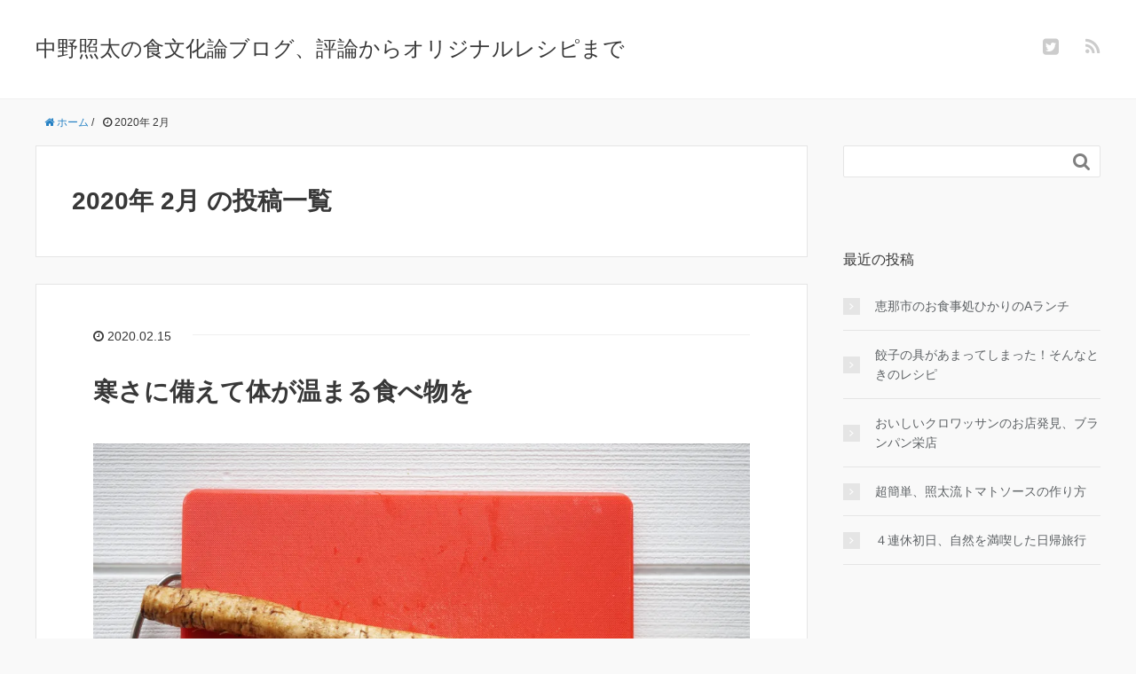

--- FILE ---
content_type: text/html; charset=UTF-8
request_url: https://coolglobalist.net/2020/02
body_size: 16094
content:
<!DOCTYPE HTML>
<html lang="ja">
<head prefix="og: http://ogp.me/ns# fb: http://ogp.me/ns/fb# article: http://ogp.me/ns/article#">
<script async src="//pagead2.googlesyndication.com/pagead/js/adsbygoogle.js"></script>
<script>
  (adsbygoogle = window.adsbygoogle || []).push({
    google_ad_client: "ca-pub-9763547397682104",
    enable_page_level_ads: true
  });
</script>
	<meta charset="UTF-8">
	
	<meta name="viewport" content="width=device-width,initial-scale=1.0">
	<!--[if lt IE 9]>
    <script src="http://html5shiv.googlecode.com/svn/trunk/html5.js"></script>
  <![endif]-->


		<!-- All in One SEO 4.7.7 - aioseo.com -->
		<title>2月, 2020 | 中野照太の食文化論ブログ、評論からオリジナルレシピまで</title>
	<meta name="robots" content="noindex, max-snippet:-1, max-image-preview:large, max-video-preview:-1" />
	<link rel="canonical" href="https://coolglobalist.net/2020/02" />
	<meta name="generator" content="All in One SEO (AIOSEO) 4.7.7" />
		<script type="application/ld+json" class="aioseo-schema">
			{"@context":"https:\/\/schema.org","@graph":[{"@type":"BreadcrumbList","@id":"https:\/\/coolglobalist.net\/2020\/02#breadcrumblist","itemListElement":[{"@type":"ListItem","@id":"https:\/\/coolglobalist.net\/#listItem","position":1,"name":"\u5bb6","item":"https:\/\/coolglobalist.net\/","nextItem":{"@type":"ListItem","@id":"https:\/\/coolglobalist.net\/2020\/#listItem","name":"2020"}},{"@type":"ListItem","@id":"https:\/\/coolglobalist.net\/2020\/#listItem","position":2,"name":"2020","item":"https:\/\/coolglobalist.net\/2020\/","nextItem":{"@type":"ListItem","@id":"https:\/\/coolglobalist.net\/2020\/02\/#listItem","name":"2\u6708, 2020"},"previousItem":{"@type":"ListItem","@id":"https:\/\/coolglobalist.net\/#listItem","name":"\u5bb6"}},{"@type":"ListItem","@id":"https:\/\/coolglobalist.net\/2020\/02\/#listItem","position":3,"name":"2\u6708, 2020","previousItem":{"@type":"ListItem","@id":"https:\/\/coolglobalist.net\/2020\/#listItem","name":"2020"}}]},{"@type":"CollectionPage","@id":"https:\/\/coolglobalist.net\/2020\/02#collectionpage","url":"https:\/\/coolglobalist.net\/2020\/02","name":"2\u6708, 2020 | \u4e2d\u91ce\u7167\u592a\u306e\u98df\u6587\u5316\u8ad6\u30d6\u30ed\u30b0\u3001\u8a55\u8ad6\u304b\u3089\u30aa\u30ea\u30b8\u30ca\u30eb\u30ec\u30b7\u30d4\u307e\u3067","inLanguage":"ja","isPartOf":{"@id":"https:\/\/coolglobalist.net\/#website"},"breadcrumb":{"@id":"https:\/\/coolglobalist.net\/2020\/02#breadcrumblist"}},{"@type":"Organization","@id":"https:\/\/coolglobalist.net\/#organization","name":"\u4e2d\u91ce\u7167\u592a\u306e\u98df\u6587\u5316\u8ad6\u30d6\u30ed\u30b0\u3001\u8a55\u8ad6\u304b\u3089\u30aa\u30ea\u30b8\u30ca\u30eb\u30ec\u30b7\u30d4\u307e\u3067","description":"\u4e2d\u91ce\u7167\u592a\u306b\u3088\u308b\u98df\u6587\u5316\u30d6\u30ed\u30b0\u3002\u98fd\u98df\u306e\u6642\u4ee3\u306b\u6539\u3081\u3066\u98df\u306e\u8cea\u3001\u5b89\u5fc3\u30fb\u5b89\u5168\u3001\u98df\u990a\u3001\u98df\u3092\u53d6\u308a\u5dfb\u304f\u74b0\u5883\u30fb\u6587\u5316\uff08\u5668\u3001\u97f3\u697d\u3001\u4f1d\u7d71\u306a\u3069\uff09\u3001\u548c\u98df\u3092\u542b\u3093\u3060\u4e16\u754c\u306e\u98df\u3092\u7dcf\u5408\u7684\u306b\u8003\u3048\u307e\u3059\u3002","url":"https:\/\/coolglobalist.net\/"},{"@type":"WebSite","@id":"https:\/\/coolglobalist.net\/#website","url":"https:\/\/coolglobalist.net\/","name":"\u4e2d\u91ce\u7167\u592a\u306e\u98df\u6587\u5316\u8ad6\u30d6\u30ed\u30b0\u3001\u8a55\u8ad6\u304b\u3089\u30aa\u30ea\u30b8\u30ca\u30eb\u30ec\u30b7\u30d4\u307e\u3067","description":"\u4e2d\u91ce\u7167\u592a\u306b\u3088\u308b\u98df\u6587\u5316\u30d6\u30ed\u30b0\u3002\u98fd\u98df\u306e\u6642\u4ee3\u306b\u6539\u3081\u3066\u98df\u306e\u8cea\u3001\u5b89\u5fc3\u30fb\u5b89\u5168\u3001\u98df\u990a\u3001\u98df\u3092\u53d6\u308a\u5dfb\u304f\u74b0\u5883\u30fb\u6587\u5316\uff08\u5668\u3001\u97f3\u697d\u3001\u4f1d\u7d71\u306a\u3069\uff09\u3001\u548c\u98df\u3092\u542b\u3093\u3060\u4e16\u754c\u306e\u98df\u3092\u7dcf\u5408\u7684\u306b\u8003\u3048\u307e\u3059\u3002","inLanguage":"ja","publisher":{"@id":"https:\/\/coolglobalist.net\/#organization"}}]}
		</script>
		<!-- All in One SEO -->

<meta name="keywords" content="根野菜" />
<meta name="description" content="寒い時こそ体を温める食べ物を！今回は、禅を参考にしながら医食同源的な食について語ります。うんちくオヤジのグルメブログ！！！" />
<meta name="robots" content="index" />
<meta property="og:title" content="寒さに備えて体が温まる食べ物を" />
<meta property="og:type" content="article" />
<meta property="og:description" content="寒い時こそ体を温める食べ物を！今回は、禅を参考にしながら医食同源的な食について語ります。うんちくオヤジのグルメブログ！！！" />
<meta property="og:url" content="https://coolglobalist.net/syokubunkaron/burdock" />
<meta property="og:image" content="" />
<meta property="og:locale" content="ja_JP" />
<meta property="og:site_name" content="中野照太の食文化論ブログ、評論からオリジナルレシピまで" />
<link href="https://plus.google.com/" rel="publisher" />
<meta content="summary" name="twitter:card" />
<meta content="syota09424" name="twitter:site" />

<link rel='dns-prefetch' href='//secure.gravatar.com' />
<link rel='dns-prefetch' href='//stats.wp.com' />
<link rel='dns-prefetch' href='//v0.wordpress.com' />
<link rel='dns-prefetch' href='//i0.wp.com' />
<link rel='dns-prefetch' href='//c0.wp.com' />
<script type="text/javascript">
window._wpemojiSettings = {"baseUrl":"https:\/\/s.w.org\/images\/core\/emoji\/14.0.0\/72x72\/","ext":".png","svgUrl":"https:\/\/s.w.org\/images\/core\/emoji\/14.0.0\/svg\/","svgExt":".svg","source":{"concatemoji":"https:\/\/coolglobalist.net\/wp-includes\/js\/wp-emoji-release.min.js?ver=6.2.8"}};
/*! This file is auto-generated */
!function(e,a,t){var n,r,o,i=a.createElement("canvas"),p=i.getContext&&i.getContext("2d");function s(e,t){p.clearRect(0,0,i.width,i.height),p.fillText(e,0,0);e=i.toDataURL();return p.clearRect(0,0,i.width,i.height),p.fillText(t,0,0),e===i.toDataURL()}function c(e){var t=a.createElement("script");t.src=e,t.defer=t.type="text/javascript",a.getElementsByTagName("head")[0].appendChild(t)}for(o=Array("flag","emoji"),t.supports={everything:!0,everythingExceptFlag:!0},r=0;r<o.length;r++)t.supports[o[r]]=function(e){if(p&&p.fillText)switch(p.textBaseline="top",p.font="600 32px Arial",e){case"flag":return s("\ud83c\udff3\ufe0f\u200d\u26a7\ufe0f","\ud83c\udff3\ufe0f\u200b\u26a7\ufe0f")?!1:!s("\ud83c\uddfa\ud83c\uddf3","\ud83c\uddfa\u200b\ud83c\uddf3")&&!s("\ud83c\udff4\udb40\udc67\udb40\udc62\udb40\udc65\udb40\udc6e\udb40\udc67\udb40\udc7f","\ud83c\udff4\u200b\udb40\udc67\u200b\udb40\udc62\u200b\udb40\udc65\u200b\udb40\udc6e\u200b\udb40\udc67\u200b\udb40\udc7f");case"emoji":return!s("\ud83e\udef1\ud83c\udffb\u200d\ud83e\udef2\ud83c\udfff","\ud83e\udef1\ud83c\udffb\u200b\ud83e\udef2\ud83c\udfff")}return!1}(o[r]),t.supports.everything=t.supports.everything&&t.supports[o[r]],"flag"!==o[r]&&(t.supports.everythingExceptFlag=t.supports.everythingExceptFlag&&t.supports[o[r]]);t.supports.everythingExceptFlag=t.supports.everythingExceptFlag&&!t.supports.flag,t.DOMReady=!1,t.readyCallback=function(){t.DOMReady=!0},t.supports.everything||(n=function(){t.readyCallback()},a.addEventListener?(a.addEventListener("DOMContentLoaded",n,!1),e.addEventListener("load",n,!1)):(e.attachEvent("onload",n),a.attachEvent("onreadystatechange",function(){"complete"===a.readyState&&t.readyCallback()})),(e=t.source||{}).concatemoji?c(e.concatemoji):e.wpemoji&&e.twemoji&&(c(e.twemoji),c(e.wpemoji)))}(window,document,window._wpemojiSettings);
</script>
<style type="text/css">
img.wp-smiley,
img.emoji {
	display: inline !important;
	border: none !important;
	box-shadow: none !important;
	height: 1em !important;
	width: 1em !important;
	margin: 0 0.07em !important;
	vertical-align: -0.1em !important;
	background: none !important;
	padding: 0 !important;
}
</style>
	<link rel='stylesheet' id='base-css-css' href='https://coolglobalist.net/wp-content/themes/xeory_base/base.css?ver=6.2.8' type='text/css' media='all' />
<link rel='stylesheet' id='main-css-css' href='https://coolglobalist.net/wp-content/themes/xeory_base/style.css?ver=6.2.8' type='text/css' media='all' />
<link rel='stylesheet' id='font-awesome-css' href='https://coolglobalist.net/wp-content/themes/xeory_base/lib/fonts/font-awesome-4.5.0/css/font-awesome.min.css?ver=6.2.8' type='text/css' media='all' />
<link rel='stylesheet' id='wp-block-library-css' href='https://c0.wp.com/c/6.2.8/wp-includes/css/dist/block-library/style.min.css' type='text/css' media='all' />
<style id='wp-block-library-inline-css' type='text/css'>
.has-text-align-justify{text-align:justify;}
</style>
<link rel='stylesheet' id='jetpack-videopress-video-block-view-css' href='https://coolglobalist.net/wp-content/plugins/jetpack/jetpack_vendor/automattic/jetpack-videopress/build/block-editor/blocks/video/view.css?minify=false&#038;ver=317afd605f368082816f' type='text/css' media='all' />
<link rel='stylesheet' id='mediaelement-css' href='https://c0.wp.com/c/6.2.8/wp-includes/js/mediaelement/mediaelementplayer-legacy.min.css' type='text/css' media='all' />
<link rel='stylesheet' id='wp-mediaelement-css' href='https://c0.wp.com/c/6.2.8/wp-includes/js/mediaelement/wp-mediaelement.min.css' type='text/css' media='all' />
<link rel='stylesheet' id='classic-theme-styles-css' href='https://c0.wp.com/c/6.2.8/wp-includes/css/classic-themes.min.css' type='text/css' media='all' />
<style id='global-styles-inline-css' type='text/css'>
body{--wp--preset--color--black: #000000;--wp--preset--color--cyan-bluish-gray: #abb8c3;--wp--preset--color--white: #ffffff;--wp--preset--color--pale-pink: #f78da7;--wp--preset--color--vivid-red: #cf2e2e;--wp--preset--color--luminous-vivid-orange: #ff6900;--wp--preset--color--luminous-vivid-amber: #fcb900;--wp--preset--color--light-green-cyan: #7bdcb5;--wp--preset--color--vivid-green-cyan: #00d084;--wp--preset--color--pale-cyan-blue: #8ed1fc;--wp--preset--color--vivid-cyan-blue: #0693e3;--wp--preset--color--vivid-purple: #9b51e0;--wp--preset--gradient--vivid-cyan-blue-to-vivid-purple: linear-gradient(135deg,rgba(6,147,227,1) 0%,rgb(155,81,224) 100%);--wp--preset--gradient--light-green-cyan-to-vivid-green-cyan: linear-gradient(135deg,rgb(122,220,180) 0%,rgb(0,208,130) 100%);--wp--preset--gradient--luminous-vivid-amber-to-luminous-vivid-orange: linear-gradient(135deg,rgba(252,185,0,1) 0%,rgba(255,105,0,1) 100%);--wp--preset--gradient--luminous-vivid-orange-to-vivid-red: linear-gradient(135deg,rgba(255,105,0,1) 0%,rgb(207,46,46) 100%);--wp--preset--gradient--very-light-gray-to-cyan-bluish-gray: linear-gradient(135deg,rgb(238,238,238) 0%,rgb(169,184,195) 100%);--wp--preset--gradient--cool-to-warm-spectrum: linear-gradient(135deg,rgb(74,234,220) 0%,rgb(151,120,209) 20%,rgb(207,42,186) 40%,rgb(238,44,130) 60%,rgb(251,105,98) 80%,rgb(254,248,76) 100%);--wp--preset--gradient--blush-light-purple: linear-gradient(135deg,rgb(255,206,236) 0%,rgb(152,150,240) 100%);--wp--preset--gradient--blush-bordeaux: linear-gradient(135deg,rgb(254,205,165) 0%,rgb(254,45,45) 50%,rgb(107,0,62) 100%);--wp--preset--gradient--luminous-dusk: linear-gradient(135deg,rgb(255,203,112) 0%,rgb(199,81,192) 50%,rgb(65,88,208) 100%);--wp--preset--gradient--pale-ocean: linear-gradient(135deg,rgb(255,245,203) 0%,rgb(182,227,212) 50%,rgb(51,167,181) 100%);--wp--preset--gradient--electric-grass: linear-gradient(135deg,rgb(202,248,128) 0%,rgb(113,206,126) 100%);--wp--preset--gradient--midnight: linear-gradient(135deg,rgb(2,3,129) 0%,rgb(40,116,252) 100%);--wp--preset--duotone--dark-grayscale: url('#wp-duotone-dark-grayscale');--wp--preset--duotone--grayscale: url('#wp-duotone-grayscale');--wp--preset--duotone--purple-yellow: url('#wp-duotone-purple-yellow');--wp--preset--duotone--blue-red: url('#wp-duotone-blue-red');--wp--preset--duotone--midnight: url('#wp-duotone-midnight');--wp--preset--duotone--magenta-yellow: url('#wp-duotone-magenta-yellow');--wp--preset--duotone--purple-green: url('#wp-duotone-purple-green');--wp--preset--duotone--blue-orange: url('#wp-duotone-blue-orange');--wp--preset--font-size--small: 13px;--wp--preset--font-size--medium: 20px;--wp--preset--font-size--large: 36px;--wp--preset--font-size--x-large: 42px;--wp--preset--spacing--20: 0.44rem;--wp--preset--spacing--30: 0.67rem;--wp--preset--spacing--40: 1rem;--wp--preset--spacing--50: 1.5rem;--wp--preset--spacing--60: 2.25rem;--wp--preset--spacing--70: 3.38rem;--wp--preset--spacing--80: 5.06rem;--wp--preset--shadow--natural: 6px 6px 9px rgba(0, 0, 0, 0.2);--wp--preset--shadow--deep: 12px 12px 50px rgba(0, 0, 0, 0.4);--wp--preset--shadow--sharp: 6px 6px 0px rgba(0, 0, 0, 0.2);--wp--preset--shadow--outlined: 6px 6px 0px -3px rgba(255, 255, 255, 1), 6px 6px rgba(0, 0, 0, 1);--wp--preset--shadow--crisp: 6px 6px 0px rgba(0, 0, 0, 1);}:where(.is-layout-flex){gap: 0.5em;}body .is-layout-flow > .alignleft{float: left;margin-inline-start: 0;margin-inline-end: 2em;}body .is-layout-flow > .alignright{float: right;margin-inline-start: 2em;margin-inline-end: 0;}body .is-layout-flow > .aligncenter{margin-left: auto !important;margin-right: auto !important;}body .is-layout-constrained > .alignleft{float: left;margin-inline-start: 0;margin-inline-end: 2em;}body .is-layout-constrained > .alignright{float: right;margin-inline-start: 2em;margin-inline-end: 0;}body .is-layout-constrained > .aligncenter{margin-left: auto !important;margin-right: auto !important;}body .is-layout-constrained > :where(:not(.alignleft):not(.alignright):not(.alignfull)){max-width: var(--wp--style--global--content-size);margin-left: auto !important;margin-right: auto !important;}body .is-layout-constrained > .alignwide{max-width: var(--wp--style--global--wide-size);}body .is-layout-flex{display: flex;}body .is-layout-flex{flex-wrap: wrap;align-items: center;}body .is-layout-flex > *{margin: 0;}:where(.wp-block-columns.is-layout-flex){gap: 2em;}.has-black-color{color: var(--wp--preset--color--black) !important;}.has-cyan-bluish-gray-color{color: var(--wp--preset--color--cyan-bluish-gray) !important;}.has-white-color{color: var(--wp--preset--color--white) !important;}.has-pale-pink-color{color: var(--wp--preset--color--pale-pink) !important;}.has-vivid-red-color{color: var(--wp--preset--color--vivid-red) !important;}.has-luminous-vivid-orange-color{color: var(--wp--preset--color--luminous-vivid-orange) !important;}.has-luminous-vivid-amber-color{color: var(--wp--preset--color--luminous-vivid-amber) !important;}.has-light-green-cyan-color{color: var(--wp--preset--color--light-green-cyan) !important;}.has-vivid-green-cyan-color{color: var(--wp--preset--color--vivid-green-cyan) !important;}.has-pale-cyan-blue-color{color: var(--wp--preset--color--pale-cyan-blue) !important;}.has-vivid-cyan-blue-color{color: var(--wp--preset--color--vivid-cyan-blue) !important;}.has-vivid-purple-color{color: var(--wp--preset--color--vivid-purple) !important;}.has-black-background-color{background-color: var(--wp--preset--color--black) !important;}.has-cyan-bluish-gray-background-color{background-color: var(--wp--preset--color--cyan-bluish-gray) !important;}.has-white-background-color{background-color: var(--wp--preset--color--white) !important;}.has-pale-pink-background-color{background-color: var(--wp--preset--color--pale-pink) !important;}.has-vivid-red-background-color{background-color: var(--wp--preset--color--vivid-red) !important;}.has-luminous-vivid-orange-background-color{background-color: var(--wp--preset--color--luminous-vivid-orange) !important;}.has-luminous-vivid-amber-background-color{background-color: var(--wp--preset--color--luminous-vivid-amber) !important;}.has-light-green-cyan-background-color{background-color: var(--wp--preset--color--light-green-cyan) !important;}.has-vivid-green-cyan-background-color{background-color: var(--wp--preset--color--vivid-green-cyan) !important;}.has-pale-cyan-blue-background-color{background-color: var(--wp--preset--color--pale-cyan-blue) !important;}.has-vivid-cyan-blue-background-color{background-color: var(--wp--preset--color--vivid-cyan-blue) !important;}.has-vivid-purple-background-color{background-color: var(--wp--preset--color--vivid-purple) !important;}.has-black-border-color{border-color: var(--wp--preset--color--black) !important;}.has-cyan-bluish-gray-border-color{border-color: var(--wp--preset--color--cyan-bluish-gray) !important;}.has-white-border-color{border-color: var(--wp--preset--color--white) !important;}.has-pale-pink-border-color{border-color: var(--wp--preset--color--pale-pink) !important;}.has-vivid-red-border-color{border-color: var(--wp--preset--color--vivid-red) !important;}.has-luminous-vivid-orange-border-color{border-color: var(--wp--preset--color--luminous-vivid-orange) !important;}.has-luminous-vivid-amber-border-color{border-color: var(--wp--preset--color--luminous-vivid-amber) !important;}.has-light-green-cyan-border-color{border-color: var(--wp--preset--color--light-green-cyan) !important;}.has-vivid-green-cyan-border-color{border-color: var(--wp--preset--color--vivid-green-cyan) !important;}.has-pale-cyan-blue-border-color{border-color: var(--wp--preset--color--pale-cyan-blue) !important;}.has-vivid-cyan-blue-border-color{border-color: var(--wp--preset--color--vivid-cyan-blue) !important;}.has-vivid-purple-border-color{border-color: var(--wp--preset--color--vivid-purple) !important;}.has-vivid-cyan-blue-to-vivid-purple-gradient-background{background: var(--wp--preset--gradient--vivid-cyan-blue-to-vivid-purple) !important;}.has-light-green-cyan-to-vivid-green-cyan-gradient-background{background: var(--wp--preset--gradient--light-green-cyan-to-vivid-green-cyan) !important;}.has-luminous-vivid-amber-to-luminous-vivid-orange-gradient-background{background: var(--wp--preset--gradient--luminous-vivid-amber-to-luminous-vivid-orange) !important;}.has-luminous-vivid-orange-to-vivid-red-gradient-background{background: var(--wp--preset--gradient--luminous-vivid-orange-to-vivid-red) !important;}.has-very-light-gray-to-cyan-bluish-gray-gradient-background{background: var(--wp--preset--gradient--very-light-gray-to-cyan-bluish-gray) !important;}.has-cool-to-warm-spectrum-gradient-background{background: var(--wp--preset--gradient--cool-to-warm-spectrum) !important;}.has-blush-light-purple-gradient-background{background: var(--wp--preset--gradient--blush-light-purple) !important;}.has-blush-bordeaux-gradient-background{background: var(--wp--preset--gradient--blush-bordeaux) !important;}.has-luminous-dusk-gradient-background{background: var(--wp--preset--gradient--luminous-dusk) !important;}.has-pale-ocean-gradient-background{background: var(--wp--preset--gradient--pale-ocean) !important;}.has-electric-grass-gradient-background{background: var(--wp--preset--gradient--electric-grass) !important;}.has-midnight-gradient-background{background: var(--wp--preset--gradient--midnight) !important;}.has-small-font-size{font-size: var(--wp--preset--font-size--small) !important;}.has-medium-font-size{font-size: var(--wp--preset--font-size--medium) !important;}.has-large-font-size{font-size: var(--wp--preset--font-size--large) !important;}.has-x-large-font-size{font-size: var(--wp--preset--font-size--x-large) !important;}
.wp-block-navigation a:where(:not(.wp-element-button)){color: inherit;}
:where(.wp-block-columns.is-layout-flex){gap: 2em;}
.wp-block-pullquote{font-size: 1.5em;line-height: 1.6;}
</style>
<link rel='stylesheet' id='contact-form-7-css' href='https://coolglobalist.net/wp-content/plugins/contact-form-7/includes/css/styles.css?ver=5.7.6' type='text/css' media='all' />
<link rel='stylesheet' id='jetpack_css-css' href='https://c0.wp.com/p/jetpack/12.1.2/css/jetpack.css' type='text/css' media='all' />
<script type='text/javascript' src='https://c0.wp.com/c/6.2.8/wp-includes/js/jquery/jquery.min.js' id='jquery-core-js'></script>
<script type='text/javascript' src='https://c0.wp.com/c/6.2.8/wp-includes/js/jquery/jquery-migrate.min.js' id='jquery-migrate-js'></script>
<link rel="https://api.w.org/" href="https://coolglobalist.net/wp-json/" /><link rel="EditURI" type="application/rsd+xml" title="RSD" href="https://coolglobalist.net/xmlrpc.php?rsd" />
<link rel="wlwmanifest" type="application/wlwmanifest+xml" href="https://coolglobalist.net/wp-includes/wlwmanifest.xml" />
<meta name="generator" content="WordPress 6.2.8" />
	<style>img#wpstats{display:none}</style>
		<style type="text/css">.recentcomments a{display:inline !important;padding:0 !important;margin:0 !important;}</style>			<style type="text/css">
				/* If html does not have either class, do not show lazy loaded images. */
				html:not( .jetpack-lazy-images-js-enabled ):not( .js ) .jetpack-lazy-image {
					display: none;
				}
			</style>
			<script>
				document.documentElement.classList.add(
					'jetpack-lazy-images-js-enabled'
				);
			</script>
		
<!-- Global site tag (gtag.js) - Google Analytics -->
<script async src="https://www.googletagmanager.com/gtag/js?id=UA-119194263-2"></script>
<script>
  window.dataLayer = window.dataLayer || [];
  function gtag(){dataLayer.push(arguments);}
  gtag('js', new Date());

  gtag('config', 'UA-119194263-2');
</script><meta name="google-site-verification" content="OjyDfJtWKu9UFeMvkmfyv3byAL8tvbP83TEYMbBSPVE" />
</head>

<body id="#top" class="archive date left-content default" itemschope="itemscope" itemtype="http://schema.org/WebPage">

  <div id="fb-root"></div>
<script>(function(d, s, id) {
  var js, fjs = d.getElementsByTagName(s)[0];
  if (d.getElementById(id)) return;
  js = d.createElement(s); js.id = id;
  js.src = "//connect.facebook.net/ja_JP/sdk.js#xfbml=1&version=v2.8&appId=";
  fjs.parentNode.insertBefore(js, fjs);
}(document, 'script', 'facebook-jssdk'));</script>


<header id="header" role="banner" itemscope="itemscope" itemtype="http://schema.org/WPHeader">
  <div class="wrap">
          <p id="logo" itemprop="headline">
        <a href="https://coolglobalist.net">中野照太の食文化論ブログ、評論からオリジナルレシピまで</a>
      </p>

  <div id="header-sns" class="sp-hide"><ul><li class="twitter_icon"><a target="_blank" href="https://twitter.com/syota09424"><i class="fa fa-twitter-square"></i></a></li><li class="feedly_icon"><a target="_blank" href="http://cloud.feedly.com/#subscription%2Ffeed%2Fhttps%3A%2F%2Fcoolglobalist.net%2Ffeed"><i class="fa fa-rss"></i></a></li></ul></div>
  </div>
</header>

<!-- start global nav  -->
<!---->



<div id="content">

<div class="wrap">
    <ol class="breadcrumb clearfix"><li itemscope="itemscope" itemtype="http://data-vocabulary.org/Breadcrumb"><a href="https://coolglobalist.net" itemprop="url"><i class="fa fa-home"></i> <span itemprop="title">ホーム</span></a> / </li><li><i class="fa fa-clock-o"></i> 2020年 2月 </li></ol>
  <div id="main" class="col-md-8">

    <div class="main-inner">

    <section class="cat-content">
      <header class="cat-header">
        <h1 class="post-title">2020年 2月 の投稿一覧</h1>
      </header>
      
    </section>
    
    <div class="post-loop-wrap">
    
<article id="post-793" class="post-793 post type-post status-publish format-standard hentry category-syokubunkaron firstpost" itemscope="itemscope" itemtype="http://schema.org/BlogPosting">

      <header class="post-header">
        <ul class="post-meta list-inline">
          <li class="date updated" itemprop="datePublished" datetime="2020-02-15T19:29:02+09:00"><i class="fa fa-clock-o"></i> 2020.02.15</li>
        </ul>
        <h2 class="post-title" itemprop="headline"><a href="https://coolglobalist.net/syokubunkaron/burdock">寒さに備えて体が温まる食べ物を</a></h2>
      </header>

      <section class="post-content" itemprop="text">

        
        
<figure class="wp-block-image size-large"><img data-attachment-id="794" data-permalink="https://coolglobalist.net/syokubunkaron/burdock/attachment/6916dc6fa6971a17b8a5ef84a6ff6d4e" data-orig-file="https://i0.wp.com/coolglobalist.net/wp-content/uploads/2020/02/6916dc6fa6971a17b8a5ef84a6ff6d4e-scaled.jpg?fit=2560%2C1701&amp;ssl=1" data-orig-size="2560,1701" data-comments-opened="1" data-image-meta="{&quot;aperture&quot;:&quot;4&quot;,&quot;credit&quot;:&quot;&quot;,&quot;camera&quot;:&quot;NEX-3N&quot;,&quot;caption&quot;:&quot;&quot;,&quot;created_timestamp&quot;:&quot;1554209705&quot;,&quot;copyright&quot;:&quot;&quot;,&quot;focal_length&quot;:&quot;30&quot;,&quot;iso&quot;:&quot;320&quot;,&quot;shutter_speed&quot;:&quot;0.00625&quot;,&quot;title&quot;:&quot;&quot;,&quot;orientation&quot;:&quot;1&quot;}" data-image-title="6916dc6fa6971a17b8a5ef84a6ff6d4e" data-image-description data-image-caption data-medium-file="https://i0.wp.com/coolglobalist.net/wp-content/uploads/2020/02/6916dc6fa6971a17b8a5ef84a6ff6d4e-scaled.jpg?fit=300%2C199&amp;ssl=1" data-large-file="https://i0.wp.com/coolglobalist.net/wp-content/uploads/2020/02/6916dc6fa6971a17b8a5ef84a6ff6d4e-scaled.jpg?fit=1024%2C680&amp;ssl=1" decoding="async" width="2560" height="1701" src="https://i2.wp.com/coolglobalist.net/wp-content/uploads/2020/02/6916dc6fa6971a17b8a5ef84a6ff6d4e-scaled.jpg?fit=1024%2C680&amp;ssl=1" alt class="wp-image-794 jetpack-lazy-image" data-lazy-srcset="https://i0.wp.com/coolglobalist.net/wp-content/uploads/2020/02/6916dc6fa6971a17b8a5ef84a6ff6d4e-scaled.jpg?w=2560&amp;ssl=1 2560w, https://i0.wp.com/coolglobalist.net/wp-content/uploads/2020/02/6916dc6fa6971a17b8a5ef84a6ff6d4e-scaled.jpg?resize=300%2C199&amp;ssl=1 300w, https://i0.wp.com/coolglobalist.net/wp-content/uploads/2020/02/6916dc6fa6971a17b8a5ef84a6ff6d4e-scaled.jpg?resize=1024%2C680&amp;ssl=1 1024w, https://i0.wp.com/coolglobalist.net/wp-content/uploads/2020/02/6916dc6fa6971a17b8a5ef84a6ff6d4e-scaled.jpg?resize=768%2C510&amp;ssl=1 768w, https://i0.wp.com/coolglobalist.net/wp-content/uploads/2020/02/6916dc6fa6971a17b8a5ef84a6ff6d4e-scaled.jpg?resize=1536%2C1021&amp;ssl=1 1536w, https://i0.wp.com/coolglobalist.net/wp-content/uploads/2020/02/6916dc6fa6971a17b8a5ef84a6ff6d4e-scaled.jpg?resize=2048%2C1361&amp;ssl=1 2048w, https://i0.wp.com/coolglobalist.net/wp-content/uploads/2020/02/6916dc6fa6971a17b8a5ef84a6ff6d4e-scaled.jpg?resize=304%2C202&amp;ssl=1 304w, https://i0.wp.com/coolglobalist.net/wp-content/uploads/2020/02/6916dc6fa6971a17b8a5ef84a6ff6d4e-scaled.jpg?resize=282%2C187&amp;ssl=1 282w" data-lazy-sizes="(max-width: 1000px) 100vw, 1000px" data-lazy-src="https://i2.wp.com/coolglobalist.net/wp-content/uploads/2020/02/6916dc6fa6971a17b8a5ef84a6ff6d4e-scaled.jpg?fit=1024%2C680&amp;ssl=1&amp;is-pending-load=1" srcset="[data-uri]"><noscript><img data-lazy-fallback="1" data-attachment-id="794" data-permalink="https://coolglobalist.net/syokubunkaron/burdock/attachment/6916dc6fa6971a17b8a5ef84a6ff6d4e" data-orig-file="https://i0.wp.com/coolglobalist.net/wp-content/uploads/2020/02/6916dc6fa6971a17b8a5ef84a6ff6d4e-scaled.jpg?fit=2560%2C1701&amp;ssl=1" data-orig-size="2560,1701" data-comments-opened="1" data-image-meta="{&quot;aperture&quot;:&quot;4&quot;,&quot;credit&quot;:&quot;&quot;,&quot;camera&quot;:&quot;NEX-3N&quot;,&quot;caption&quot;:&quot;&quot;,&quot;created_timestamp&quot;:&quot;1554209705&quot;,&quot;copyright&quot;:&quot;&quot;,&quot;focal_length&quot;:&quot;30&quot;,&quot;iso&quot;:&quot;320&quot;,&quot;shutter_speed&quot;:&quot;0.00625&quot;,&quot;title&quot;:&quot;&quot;,&quot;orientation&quot;:&quot;1&quot;}" data-image-title="6916dc6fa6971a17b8a5ef84a6ff6d4e" data-image-description="" data-image-caption="" data-medium-file="https://i0.wp.com/coolglobalist.net/wp-content/uploads/2020/02/6916dc6fa6971a17b8a5ef84a6ff6d4e-scaled.jpg?fit=300%2C199&amp;ssl=1" data-large-file="https://i0.wp.com/coolglobalist.net/wp-content/uploads/2020/02/6916dc6fa6971a17b8a5ef84a6ff6d4e-scaled.jpg?fit=1024%2C680&amp;ssl=1" decoding="async" width="2560" height="1701" src="https://i2.wp.com/coolglobalist.net/wp-content/uploads/2020/02/6916dc6fa6971a17b8a5ef84a6ff6d4e-scaled.jpg?fit=1024%2C680&amp;ssl=1" alt="" class="wp-image-794" srcset="https://i0.wp.com/coolglobalist.net/wp-content/uploads/2020/02/6916dc6fa6971a17b8a5ef84a6ff6d4e-scaled.jpg?w=2560&amp;ssl=1 2560w, https://i0.wp.com/coolglobalist.net/wp-content/uploads/2020/02/6916dc6fa6971a17b8a5ef84a6ff6d4e-scaled.jpg?resize=300%2C199&amp;ssl=1 300w, https://i0.wp.com/coolglobalist.net/wp-content/uploads/2020/02/6916dc6fa6971a17b8a5ef84a6ff6d4e-scaled.jpg?resize=1024%2C680&amp;ssl=1 1024w, https://i0.wp.com/coolglobalist.net/wp-content/uploads/2020/02/6916dc6fa6971a17b8a5ef84a6ff6d4e-scaled.jpg?resize=768%2C510&amp;ssl=1 768w, https://i0.wp.com/coolglobalist.net/wp-content/uploads/2020/02/6916dc6fa6971a17b8a5ef84a6ff6d4e-scaled.jpg?resize=1536%2C1021&amp;ssl=1 1536w, https://i0.wp.com/coolglobalist.net/wp-content/uploads/2020/02/6916dc6fa6971a17b8a5ef84a6ff6d4e-scaled.jpg?resize=2048%2C1361&amp;ssl=1 2048w, https://i0.wp.com/coolglobalist.net/wp-content/uploads/2020/02/6916dc6fa6971a17b8a5ef84a6ff6d4e-scaled.jpg?resize=304%2C202&amp;ssl=1 304w, https://i0.wp.com/coolglobalist.net/wp-content/uploads/2020/02/6916dc6fa6971a17b8a5ef84a6ff6d4e-scaled.jpg?resize=282%2C187&amp;ssl=1 282w" sizes="(max-width: 1000px) 100vw, 1000px"  /></noscript></figure>



<p>今日は少し体を温める食べ物について触れてみたいと思います。</p>



<p>話しはいきなり、禅の話しになりますが、私が時々取り出して読む本に、白隠禅師の『夜船閑話（やせんかんな、と読みます）』という本があります。白隠和尚は、江戸時代に禅宗を再興させ、禅中興の祖として知られる名僧です。</p>



 <a href="https://coolglobalist.net/syokubunkaron/burdock" class="more-link" rel="nofollow">続きを読む</a>
      </section>

    </article>
    
<article id="post-790" class="post-790 post type-post status-publish format-standard hentry category-recipe" itemscope="itemscope" itemtype="http://schema.org/BlogPosting">

      <header class="post-header">
        <ul class="post-meta list-inline">
          <li class="date updated" itemprop="datePublished" datetime="2020-02-11T19:39:23+09:00"><i class="fa fa-clock-o"></i> 2020.02.11</li>
        </ul>
        <h2 class="post-title" itemprop="headline"><a href="https://coolglobalist.net/recipe/yogurt">毎朝の小品、きな粉ヨーグルト</a></h2>
      </header>

      <section class="post-content" itemprop="text">

        
        
<figure class="wp-block-image"><a href="https://ameblo.jp/syota09424/image-12423582527-14315009066.html"><img decoding="async" src="https://i0.wp.com/stat.ameba.jp/user_images/20181204/13/syota09424/81/40/j/o0809108014315009066.jpg?ssl=1" alt data-recalc-dims="1" data-lazy-src="https://i0.wp.com/stat.ameba.jp/user_images/20181204/13/syota09424/81/40/j/o0809108014315009066.jpg?ssl=1&amp;is-pending-load=1" srcset="[data-uri]" class=" jetpack-lazy-image"><noscript><img data-lazy-fallback="1" decoding="async" src="https://i0.wp.com/stat.ameba.jp/user_images/20181204/13/syota09424/81/40/j/o0809108014315009066.jpg?ssl=1" alt="" data-recalc-dims="1" /></noscript></a></figure>



<p>☆彡このブログは1年３か月ほど前に書いたブログです。</p>



<p>聞くところによると、冬バテというのがあるようですね。いらいらしたり、肩こりがあったり、体がだるい、寝つきが悪いなどの症状があるようです。</p>



 <a href="https://coolglobalist.net/recipe/yogurt" class="more-link" rel="nofollow">続きを読む</a>
      </section>

    </article>
            </div><!-- /post-loop-wrap -->
    </div><!-- /main-inner -->
  </div><!-- /main -->

  <div id="side" class="col-md-4" role="complementary" itemscope="itemscope" itemtype="http://schema.org/WPSideBar">
    <div class="side-inner">
      <div class="side-widget-area">
        
      <div id="search-2" class="widget_search side-widget"><div class="side-widget-inner"><form role="search" method="get" id="searchform" action="https://coolglobalist.net/" >
  <div>
  <input type="text" value="" name="s" id="s" />
  <button type="submit" id="searchsubmit"></button>
  </div>
  </form></div></div>
		<div id="recent-posts-2" class="widget_recent_entries side-widget"><div class="side-widget-inner">
		<h4 class="side-title"><span class="side-title-inner">最近の投稿</span></h4>
		<ul>
											<li>
					<a href="https://coolglobalist.net/gourmet/enacitygroumet">恵那市のお食事処ひかりのAランチ</a>
									</li>
											<li>
					<a href="https://coolglobalist.net/gourmet/dumpling">餃子の具があまってしまった！そんなときのレシピ</a>
									</li>
											<li>
					<a href="https://coolglobalist.net/gourmet/croissant">おいしいクロワッサンのお店発見、ブランパン栄店</a>
									</li>
											<li>
					<a href="https://coolglobalist.net/recipe/tomatosauce">超簡単、照太流トマトソースの作り方</a>
									</li>
											<li>
					<a href="https://coolglobalist.net/gourmet/daytrip">４連休初日、自然を満喫した日帰旅行</a>
									</li>
					</ul>

		</div></div><div id="recent-comments-2" class="widget_recent_comments side-widget"><div class="side-widget-inner"><h4 class="side-title"><span class="side-title-inner">最近のコメント</span></h4><ul id="recentcomments"><li class="recentcomments"><a href="https://coolglobalist.net/syokubunkaron/eatingandwalking#comment-49">ロックにのめり込み、友人と食べ歩きした大学時代</a> に <span class="comment-author-link"><a href="https://www.filmyani.com/" class="url" rel="ugc external nofollow">izle</a></span> より</li><li class="recentcomments"><a href="https://coolglobalist.net/syokubunkaron/hello-world#comment-1">プロローグ　中野照太の食文化論ブログ、オリジナルレシピまで</a> に <span class="comment-author-link"><a href="https://wordpress.org/" class="url" rel="ugc external nofollow">WordPress コメントの投稿者</a></span> より</li></ul></div></div><div id="archives-2" class="widget_archive side-widget"><div class="side-widget-inner"><h4 class="side-title"><span class="side-title-inner">アーカイブ</span></h4>
			<ul>
					<li><a href='https://coolglobalist.net/2024/12'>2024年12月</a></li>
	<li><a href='https://coolglobalist.net/2021/09'>2021年9月</a></li>
	<li><a href='https://coolglobalist.net/2021/08'>2021年8月</a></li>
	<li><a href='https://coolglobalist.net/2021/07'>2021年7月</a></li>
	<li><a href='https://coolglobalist.net/2021/06'>2021年6月</a></li>
	<li><a href='https://coolglobalist.net/2021/05'>2021年5月</a></li>
	<li><a href='https://coolglobalist.net/2021/04'>2021年4月</a></li>
	<li><a href='https://coolglobalist.net/2020/07'>2020年7月</a></li>
	<li><a href='https://coolglobalist.net/2020/06'>2020年6月</a></li>
	<li><a href='https://coolglobalist.net/2020/05'>2020年5月</a></li>
	<li><a href='https://coolglobalist.net/2020/02' aria-current="page">2020年2月</a></li>
	<li><a href='https://coolglobalist.net/2019/12'>2019年12月</a></li>
	<li><a href='https://coolglobalist.net/2019/11'>2019年11月</a></li>
	<li><a href='https://coolglobalist.net/2019/10'>2019年10月</a></li>
	<li><a href='https://coolglobalist.net/2019/09'>2019年9月</a></li>
	<li><a href='https://coolglobalist.net/2019/08'>2019年8月</a></li>
	<li><a href='https://coolglobalist.net/2019/07'>2019年7月</a></li>
	<li><a href='https://coolglobalist.net/2019/06'>2019年6月</a></li>
	<li><a href='https://coolglobalist.net/2019/05'>2019年5月</a></li>
	<li><a href='https://coolglobalist.net/2019/04'>2019年4月</a></li>
	<li><a href='https://coolglobalist.net/2019/03'>2019年3月</a></li>
	<li><a href='https://coolglobalist.net/2019/02'>2019年2月</a></li>
	<li><a href='https://coolglobalist.net/2018/12'>2018年12月</a></li>
	<li><a href='https://coolglobalist.net/2018/11'>2018年11月</a></li>
	<li><a href='https://coolglobalist.net/2018/08'>2018年8月</a></li>
	<li><a href='https://coolglobalist.net/2018/07'>2018年7月</a></li>
			</ul>

			</div></div><div id="categories-2" class="widget_categories side-widget"><div class="side-widget-inner"><h4 class="side-title"><span class="side-title-inner">カテゴリー</span></h4>
			<ul>
					<li class="cat-item cat-item-1"><a href="https://coolglobalist.net/category/gourmet">グルメ情報</a>
</li>
	<li class="cat-item cat-item-5"><a href="https://coolglobalist.net/category/recipe">レシピ</a>
</li>
	<li class="cat-item cat-item-3"><a href="https://coolglobalist.net/category/syokubunkaron">食文化論</a>
</li>
	<li class="cat-item cat-item-4"><a href="https://coolglobalist.net/category/syokuzai">食材</a>
</li>
			</ul>

			</div></div><div id="meta-2" class="widget_meta side-widget"><div class="side-widget-inner"><h4 class="side-title"><span class="side-title-inner">メタ情報</span></h4>
		<ul>
						<li><a href="https://coolglobalist.net/wp-login.php">ログイン</a></li>
			<li><a href="https://coolglobalist.net/feed">投稿フィード</a></li>
			<li><a href="https://coolglobalist.net/comments/feed">コメントフィード</a></li>

			<li><a href="https://ja.wordpress.org/">WordPress.org</a></li>
		</ul>

		</div></div><div id="text-2" class="widget_text side-widget"><div class="side-widget-inner"><h4 class="side-title"><span class="side-title-inner">中野照太のながーいプロフィール</span></h4>			<div class="textwidget"><p><img decoding="async" class="alignnone size-medium wp-image-150 jetpack-lazy-image" src="https://i0.wp.com/coolglobalist.net/wp-content/uploads/2018/12/-e1544593863147-225x300.jpg?resize=225%2C300&#038;ssl=1" alt width="225" height="300" data-recalc-dims="1" data-lazy-src="https://i0.wp.com/coolglobalist.net/wp-content/uploads/2018/12/-e1544593863147-225x300.jpg?resize=225%2C300&amp;is-pending-load=1#038;ssl=1" srcset="[data-uri]"><noscript><img decoding="async" loading="lazy" data-lazy-fallback="1" class="alignnone size-medium wp-image-150" src="https://i0.wp.com/coolglobalist.net/wp-content/uploads/2018/12/-e1544593863147-225x300.jpg?resize=225%2C300&#038;ssl=1" alt="" width="225" height="300" data-recalc-dims="1"  /></noscript></p>
<p><span style="color: #000000; font-family: 游明朝;">サイト運営者の中野照太です。</span></p>
<p><span lang="EN-US"><span style="color: #000000; font-family: 游明朝;"> </span></span></p>
<p><span style="color: #000000; font-family: 游明朝;">出身は岐阜県中津川市。山に囲まれた地域で今住んでいる高尾に似た地域の出身です。大学時代に関東の大学に進学し、それ以来、神奈川、東京、埼玉に居住、その後<span lang="EN-US">3</span>年ほど、ベルギー（短期間）、アメリカで駐在を経験しました。高尾は、駐在したことのあるニューヨークに匹敵するほどの満足度があります。</span></p>
<p><span lang="EN-US"><span style="color: #000000; font-family: 游明朝;"> </span></span></p>
<p><span style="color: #000000; font-family: 游明朝;">大学時代に中国の歴史を専攻したこともあり、中国を何度かバックパックを背負って放浪したこともあります。旅行は好きです。アウトドア派でもあります。米中の経験から多少英語、中国語もできます。</span></p>
<p><span lang="EN-US"><span style="color: #000000; font-family: 游明朝;"> </span></span></p>
<p><span style="color: #000000; font-family: 游明朝;">【好きなもの。好きなこと】</span></p>
<p><span style="color: #000000; font-family: 游明朝;">高尾という土地。音楽鑑賞、演奏（ギターとベース。ウクレレ、バンジョー、ブルースハープも少し）食べ歩き。料理作り（和洋中なんでも。特に中華料理が得意かも）。ドライブ。読書。エッセー・ブログ執筆。伝統芸能。歌舞伎が好きです。以前は、三味線演奏、日本舞踊（坂東流）もやっていました。最近は歌舞伎鑑賞くらいです。邦楽の趣味も復活させたいところ。</span></p>
<p><span style="color: #000000; font-family: 游明朝;">三味線の皮破れたままで張り替えていません（涙）。</span></p>
<p><span lang="EN-US"><span style="color: #000000; font-family: 游明朝;"> </span></span></p>
<p><span style="color: #000000; font-family: 游明朝;">好きなミュージシャンは、ビートルズ、クリーデンスクリアウォーターリバイバル（<span lang="EN-US">CCR</span>）、マンフレッドマン（ビートルズと同じころのグループ。アシッドジャズの先駆と言われているバンド）。バディー・ガイ、アルバート・キング。マイルス・デービス。インプレッションズ（カーティス・メイフィールドがいたグループ）。邦楽では、<span lang="EN-US">YMO</span>、木乃下真市（津軽三味線）、我妻宏光。坂本龍一、細野晴臣、高橋幸宏。特に<span lang="EN-US">YMO</span>の三人は尊敬するミュージシャンです。</span></p>
<p><span lang="EN-US"><span style="color: #000000; font-family: 游明朝;"> </span></span></p>
<p><span style="color: #000000; font-family: 游明朝;">☆余談</span></p>
<p><span style="color: #000000; font-family: 游明朝;">音楽は何でも聞きます。<span lang="EN-US">AKB</span>も聞きますし、三波春夫も聞きます。世界の民族音楽も聴きます。テクノ系も聞きます。もちろんクラッシックも。</span></p>
<p><span style="color: #000000; font-family: 游明朝;">敬意を表するミュージシャンはピート・シガー。まだ公民権運動時代に黒人のミュージシャンなどを世に紹介し続けたのと、世界中の音楽に目を向けていたからです。あとは、坂本龍一、細野晴臣、高橋幸宏の元<span lang="EN-US">YMO</span>の巨匠たち。この人たちの音楽分析と作曲の能力は群を抜いていいます。今風にいえば、「半端ない」と思います。音楽の教科書、百科事典のような人たちです。</span></p>
<p><span lang="EN-US"><span style="color: #000000; font-family: 游明朝;"> </span></span></p>
<p><span style="color: #000000; font-family: 游明朝;">愛読書は、勝海舟「氷川世話」、勝小吉「夢酔独言」、白隠禅師「夜船閑話」（瞑想による健康法の本）、夏目漱石「草枕」、草柳大蔵「実録満鉄調査部」、城山三郎「雄気堂々　上下」及び「野生のひとびと」、高橋是清「高橋是清自伝　上下」、ハインリッヒ・シュリーマン「古代への情熱」、大前研一「企業参謀」。中国の古典「論語」、「大学」、「中庸」、「老子」、「孫子」。あとは、「石橋湛山評論集」あたりでしょうか。いっぱいありすぎです。</span></p>
<p><span lang="EN-US"><span style="color: #000000; font-family: 游明朝;"> </span></span></p>
<p><span style="color: #000000; font-family: 游明朝;">自分の好きな食べ物、食材上位５つ</span></p>
<p><span style="color: #000000; font-family: 游明朝;">１　蕎麦</span></p>
<p><span style="color: #000000; font-family: 游明朝;">２　内臓料理</span></p>
<p><span style="color: #000000; font-family: 游明朝;">３　サツマイモ</span></p>
<p><span style="color: #000000; font-family: 游明朝;">４　大豆</span></p>
<p><span style="color: #000000; font-family: 游明朝;">５　イワシ</span></p>
<p><span lang="EN-US"><span style="color: #000000; font-family: 游明朝;"> </span></span></p>
<p><span style="color: #000000; font-family: 游明朝;">　焼肉、お寿司、ラーメン、インドカレーは、大好きな分野。最近は、インドカレーの「ピリヤニ」にはまってます。</span></p>
</div>
		</div></div>      </div><!-- //side-widget-area -->
      
    </div>
  </div><!-- /side -->
  
</div><!-- /wrap -->

</div><!-- /content -->

<footer id="footer">
  <div class="footer-01">
    <div class="wrap">
        <nav class="menu-%e3%81%8a%e5%95%8f%e3%81%84%e5%90%88%e3%82%8f%e3%81%9b-container"><ul id="footer-nav" class=""><li id="menu-item-147" class="menu-item menu-item-type-post_type menu-item-object-page menu-item-privacy-policy menu-item-147 privacy"><a rel="privacy-policy" href="https://coolglobalist.net/privacy">プライバシーポリシー</a></li>
<li id="menu-item-148" class="menu-item menu-item-type-post_type menu-item-object-page menu-item-148 uneisya"><a href="https://coolglobalist.net/privacy/uneisya">運営者情報</a></li>
<li id="menu-item-233" class="menu-item menu-item-type-post_type menu-item-object-page menu-item-233 %e3%81%8a%e5%95%8f%e3%81%84%e5%90%88%e3%82%8f%e3%81%9b"><a href="https://coolglobalist.net/%e3%81%8a%e5%95%8f%e3%81%84%e5%90%88%e3%82%8f%e3%81%9b">お問い合わせ</a></li>
</ul></nav>    </div><!-- /wrap -->
  </div><!-- /footer-01 -->
  <div class="footer-02">
    <div class="wrap">
      <p class="footer-copy">
        © Copyright 2026 中野照太の食文化論ブログ、評論からオリジナルレシピまで. All rights reserved.
      </p>
    </div><!-- /wrap -->
  </div><!-- /footer-02 -->
  </footer>
<a href="#" class="pagetop"><span><i class="fa fa-angle-up"></i></span></a>
  <script src="https://apis.google.com/js/platform.js" async defer>
    {lang: 'ja'}
  </script>		<div id="jp-carousel-loading-overlay">
			<div id="jp-carousel-loading-wrapper">
				<span id="jp-carousel-library-loading">&nbsp;</span>
			</div>
		</div>
		<div class="jp-carousel-overlay" style="display: none;">

		<div class="jp-carousel-container">
			<!-- The Carousel Swiper -->
			<div
				class="jp-carousel-wrap swiper-container jp-carousel-swiper-container jp-carousel-transitions"
				itemscope
				itemtype="https://schema.org/ImageGallery">
				<div class="jp-carousel swiper-wrapper"></div>
				<div class="jp-swiper-button-prev swiper-button-prev">
					<svg width="25" height="24" viewBox="0 0 25 24" fill="none" xmlns="http://www.w3.org/2000/svg">
						<mask id="maskPrev" mask-type="alpha" maskUnits="userSpaceOnUse" x="8" y="6" width="9" height="12">
							<path d="M16.2072 16.59L11.6496 12L16.2072 7.41L14.8041 6L8.8335 12L14.8041 18L16.2072 16.59Z" fill="white"/>
						</mask>
						<g mask="url(#maskPrev)">
							<rect x="0.579102" width="23.8823" height="24" fill="#FFFFFF"/>
						</g>
					</svg>
				</div>
				<div class="jp-swiper-button-next swiper-button-next">
					<svg width="25" height="24" viewBox="0 0 25 24" fill="none" xmlns="http://www.w3.org/2000/svg">
						<mask id="maskNext" mask-type="alpha" maskUnits="userSpaceOnUse" x="8" y="6" width="8" height="12">
							<path d="M8.59814 16.59L13.1557 12L8.59814 7.41L10.0012 6L15.9718 12L10.0012 18L8.59814 16.59Z" fill="white"/>
						</mask>
						<g mask="url(#maskNext)">
							<rect x="0.34375" width="23.8822" height="24" fill="#FFFFFF"/>
						</g>
					</svg>
				</div>
			</div>
			<!-- The main close buton -->
			<div class="jp-carousel-close-hint">
				<svg width="25" height="24" viewBox="0 0 25 24" fill="none" xmlns="http://www.w3.org/2000/svg">
					<mask id="maskClose" mask-type="alpha" maskUnits="userSpaceOnUse" x="5" y="5" width="15" height="14">
						<path d="M19.3166 6.41L17.9135 5L12.3509 10.59L6.78834 5L5.38525 6.41L10.9478 12L5.38525 17.59L6.78834 19L12.3509 13.41L17.9135 19L19.3166 17.59L13.754 12L19.3166 6.41Z" fill="white"/>
					</mask>
					<g mask="url(#maskClose)">
						<rect x="0.409668" width="23.8823" height="24" fill="#FFFFFF"/>
					</g>
				</svg>
			</div>
			<!-- Image info, comments and meta -->
			<div class="jp-carousel-info">
				<div class="jp-carousel-info-footer">
					<div class="jp-carousel-pagination-container">
						<div class="jp-swiper-pagination swiper-pagination"></div>
						<div class="jp-carousel-pagination"></div>
					</div>
					<div class="jp-carousel-photo-title-container">
						<h2 class="jp-carousel-photo-caption"></h2>
					</div>
					<div class="jp-carousel-photo-icons-container">
						<a href="#" class="jp-carousel-icon-btn jp-carousel-icon-info" aria-label="写真のメタデータ表示を切り替え">
							<span class="jp-carousel-icon">
								<svg width="25" height="24" viewBox="0 0 25 24" fill="none" xmlns="http://www.w3.org/2000/svg">
									<mask id="maskInfo" mask-type="alpha" maskUnits="userSpaceOnUse" x="2" y="2" width="21" height="20">
										<path fill-rule="evenodd" clip-rule="evenodd" d="M12.7537 2C7.26076 2 2.80273 6.48 2.80273 12C2.80273 17.52 7.26076 22 12.7537 22C18.2466 22 22.7046 17.52 22.7046 12C22.7046 6.48 18.2466 2 12.7537 2ZM11.7586 7V9H13.7488V7H11.7586ZM11.7586 11V17H13.7488V11H11.7586ZM4.79292 12C4.79292 16.41 8.36531 20 12.7537 20C17.142 20 20.7144 16.41 20.7144 12C20.7144 7.59 17.142 4 12.7537 4C8.36531 4 4.79292 7.59 4.79292 12Z" fill="white"/>
									</mask>
									<g mask="url(#maskInfo)">
										<rect x="0.8125" width="23.8823" height="24" fill="#FFFFFF"/>
									</g>
								</svg>
							</span>
						</a>
												<a href="#" class="jp-carousel-icon-btn jp-carousel-icon-comments" aria-label="写真のコメント表示を切り替え">
							<span class="jp-carousel-icon">
								<svg width="25" height="24" viewBox="0 0 25 24" fill="none" xmlns="http://www.w3.org/2000/svg">
									<mask id="maskComments" mask-type="alpha" maskUnits="userSpaceOnUse" x="2" y="2" width="21" height="20">
										<path fill-rule="evenodd" clip-rule="evenodd" d="M4.3271 2H20.2486C21.3432 2 22.2388 2.9 22.2388 4V16C22.2388 17.1 21.3432 18 20.2486 18H6.31729L2.33691 22V4C2.33691 2.9 3.2325 2 4.3271 2ZM6.31729 16H20.2486V4H4.3271V18L6.31729 16Z" fill="white"/>
									</mask>
									<g mask="url(#maskComments)">
										<rect x="0.34668" width="23.8823" height="24" fill="#FFFFFF"/>
									</g>
								</svg>

								<span class="jp-carousel-has-comments-indicator" aria-label="この画像にはコメントがあります。"></span>
							</span>
						</a>
											</div>
				</div>
				<div class="jp-carousel-info-extra">
					<div class="jp-carousel-info-content-wrapper">
						<div class="jp-carousel-photo-title-container">
							<h2 class="jp-carousel-photo-title"></h2>
						</div>
						<div class="jp-carousel-comments-wrapper">
															<div id="jp-carousel-comments-loading">
									<span>コメントを読み込み中…</span>
								</div>
								<div class="jp-carousel-comments"></div>
								<div id="jp-carousel-comment-form-container">
									<span id="jp-carousel-comment-form-spinner">&nbsp;</span>
									<div id="jp-carousel-comment-post-results"></div>
																														<form id="jp-carousel-comment-form">
												<label for="jp-carousel-comment-form-comment-field" class="screen-reader-text">コメントをどうぞ</label>
												<textarea
													name="comment"
													class="jp-carousel-comment-form-field jp-carousel-comment-form-textarea"
													id="jp-carousel-comment-form-comment-field"
													placeholder="コメントをどうぞ"
												></textarea>
												<div id="jp-carousel-comment-form-submit-and-info-wrapper">
													<div id="jp-carousel-comment-form-commenting-as">
																													<fieldset>
																<label for="jp-carousel-comment-form-email-field">メール (必須)</label>
																<input type="text" name="email" class="jp-carousel-comment-form-field jp-carousel-comment-form-text-field" id="jp-carousel-comment-form-email-field" />
															</fieldset>
															<fieldset>
																<label for="jp-carousel-comment-form-author-field">名前 (必須)</label>
																<input type="text" name="author" class="jp-carousel-comment-form-field jp-carousel-comment-form-text-field" id="jp-carousel-comment-form-author-field" />
															</fieldset>
															<fieldset>
																<label for="jp-carousel-comment-form-url-field">サイト</label>
																<input type="text" name="url" class="jp-carousel-comment-form-field jp-carousel-comment-form-text-field" id="jp-carousel-comment-form-url-field" />
															</fieldset>
																											</div>
													<input
														type="submit"
														name="submit"
														class="jp-carousel-comment-form-button"
														id="jp-carousel-comment-form-button-submit"
														value="コメントを送信" />
												</div>
											</form>
																											</div>
													</div>
						<div class="jp-carousel-image-meta">
							<div class="jp-carousel-title-and-caption">
								<div class="jp-carousel-photo-info">
									<h3 class="jp-carousel-caption" itemprop="caption description"></h3>
								</div>

								<div class="jp-carousel-photo-description"></div>
							</div>
							<ul class="jp-carousel-image-exif" style="display: none;"></ul>
							<a class="jp-carousel-image-download" target="_blank" style="display: none;">
								<svg width="25" height="24" viewBox="0 0 25 24" fill="none" xmlns="http://www.w3.org/2000/svg">
									<mask id="mask0" mask-type="alpha" maskUnits="userSpaceOnUse" x="3" y="3" width="19" height="18">
										<path fill-rule="evenodd" clip-rule="evenodd" d="M5.84615 5V19H19.7775V12H21.7677V19C21.7677 20.1 20.8721 21 19.7775 21H5.84615C4.74159 21 3.85596 20.1 3.85596 19V5C3.85596 3.9 4.74159 3 5.84615 3H12.8118V5H5.84615ZM14.802 5V3H21.7677V10H19.7775V6.41L9.99569 16.24L8.59261 14.83L18.3744 5H14.802Z" fill="white"/>
									</mask>
									<g mask="url(#mask0)">
										<rect x="0.870605" width="23.8823" height="24" fill="#FFFFFF"/>
									</g>
								</svg>
								<span class="jp-carousel-download-text"></span>
							</a>
							<div class="jp-carousel-image-map" style="display: none;"></div>
						</div>
					</div>
				</div>
			</div>
		</div>

		</div>
		<script type='text/javascript' src='https://c0.wp.com/p/jetpack/12.1.2/_inc/build/photon/photon.min.js' id='jetpack-photon-js'></script>
<script type='text/javascript' src='https://coolglobalist.net/wp-content/plugins/contact-form-7/includes/swv/js/index.js?ver=5.7.6' id='swv-js'></script>
<script type='text/javascript' id='contact-form-7-js-extra'>
/* <![CDATA[ */
var wpcf7 = {"api":{"root":"https:\/\/coolglobalist.net\/wp-json\/","namespace":"contact-form-7\/v1"}};
/* ]]> */
</script>
<script type='text/javascript' src='https://coolglobalist.net/wp-content/plugins/contact-form-7/includes/js/index.js?ver=5.7.6' id='contact-form-7-js'></script>
<script type='text/javascript' src='https://coolglobalist.net/wp-content/themes/xeory_base/lib/js/jquery.pagetop.js?ver=6.2.8' id='pagetop-js'></script>
<script type='text/javascript' src='https://coolglobalist.net/wp-content/plugins/jetpack/jetpack_vendor/automattic/jetpack-lazy-images/dist/intersection-observer.js?minify=false&#038;ver=83ec8aa758f883d6da14' id='jetpack-lazy-images-polyfill-intersectionobserver-js'></script>
<script type='text/javascript' id='jetpack-lazy-images-js-extra'>
/* <![CDATA[ */
var jetpackLazyImagesL10n = {"loading_warning":"\u753b\u50cf\u306f\u307e\u3060\u8aad\u307f\u8fbc\u307f\u4e2d\u3067\u3059\u3002 \u5370\u5237\u3092\u30ad\u30e3\u30f3\u30bb\u30eb\u3057\u3066\u3082\u3046\u4e00\u5ea6\u304a\u8a66\u3057\u304f\u3060\u3055\u3044\u3002"};
/* ]]> */
</script>
<script type='text/javascript' src='https://coolglobalist.net/wp-content/plugins/jetpack/jetpack_vendor/automattic/jetpack-lazy-images/dist/lazy-images.js?minify=false&#038;ver=2e29137590434abf5fbe' id='jetpack-lazy-images-js'></script>
<script defer type='text/javascript' src='https://stats.wp.com/e-202605.js' id='jetpack-stats-js'></script>
<script type='text/javascript' id='jetpack-stats-js-after'>
_stq = window._stq || [];
_stq.push([ "view", {v:'ext',blog:'144534408',post:'0',tz:'9',srv:'coolglobalist.net',j:'1:12.1.2'} ]);
_stq.push([ "clickTrackerInit", "144534408", "0" ]);
</script>
<script type='text/javascript' id='jetpack-carousel-js-extra'>
/* <![CDATA[ */
var jetpackSwiperLibraryPath = {"url":"https:\/\/coolglobalist.net\/wp-content\/plugins\/jetpack\/_inc\/build\/carousel\/swiper-bundle.min.js"};
var jetpackCarouselStrings = {"widths":[370,700,1000,1200,1400,2000],"is_logged_in":"","lang":"ja","ajaxurl":"https:\/\/coolglobalist.net\/wp-admin\/admin-ajax.php","nonce":"7b4e8717d4","display_exif":"1","display_comments":"1","single_image_gallery":"1","single_image_gallery_media_file":"","background_color":"black","comment":"\u30b3\u30e1\u30f3\u30c8","post_comment":"\u30b3\u30e1\u30f3\u30c8\u3092\u9001\u4fe1","write_comment":"\u30b3\u30e1\u30f3\u30c8\u3092\u3069\u3046\u305e","loading_comments":"\u30b3\u30e1\u30f3\u30c8\u3092\u8aad\u307f\u8fbc\u307f\u4e2d\u2026","download_original":"\u30d5\u30eb\u30b5\u30a4\u30ba\u8868\u793a <span class=\"photo-size\">{0}<span class=\"photo-size-times\">\u00d7<\/span>{1}<\/span>","no_comment_text":"\u30b3\u30e1\u30f3\u30c8\u306e\u30e1\u30c3\u30bb\u30fc\u30b8\u3092\u3054\u8a18\u5165\u304f\u3060\u3055\u3044\u3002","no_comment_email":"\u30b3\u30e1\u30f3\u30c8\u3059\u308b\u306b\u306f\u30e1\u30fc\u30eb\u30a2\u30c9\u30ec\u30b9\u3092\u3054\u8a18\u5165\u304f\u3060\u3055\u3044\u3002","no_comment_author":"\u30b3\u30e1\u30f3\u30c8\u3059\u308b\u306b\u306f\u304a\u540d\u524d\u3092\u3054\u8a18\u5165\u304f\u3060\u3055\u3044\u3002","comment_post_error":"\u30b3\u30e1\u30f3\u30c8\u6295\u7a3f\u306e\u969b\u306b\u30a8\u30e9\u30fc\u304c\u767a\u751f\u3057\u307e\u3057\u305f\u3002\u5f8c\u307b\u3069\u3082\u3046\u4e00\u5ea6\u304a\u8a66\u3057\u304f\u3060\u3055\u3044\u3002","comment_approved":"\u30b3\u30e1\u30f3\u30c8\u304c\u627f\u8a8d\u3055\u308c\u307e\u3057\u305f\u3002","comment_unapproved":"\u30b3\u30e1\u30f3\u30c8\u306f\u627f\u8a8d\u5f85\u3061\u4e2d\u3067\u3059\u3002","camera":"\u30ab\u30e1\u30e9","aperture":"\u7d5e\u308a","shutter_speed":"\u30b7\u30e3\u30c3\u30bf\u30fc\u30b9\u30d4\u30fc\u30c9","focal_length":"\u7126\u70b9\u8ddd\u96e2","copyright":"\u8457\u4f5c\u6a29\u8868\u793a","comment_registration":"0","require_name_email":"1","login_url":"https:\/\/coolglobalist.net\/wp-login.php?redirect_to=https%3A%2F%2Fcoolglobalist.net%2Fsyokubunkaron%2Fburdock","blog_id":"1","meta_data":["camera","aperture","shutter_speed","focal_length","copyright"]};
/* ]]> */
</script>
<script type='text/javascript' src='https://c0.wp.com/p/jetpack/12.1.2/_inc/build/carousel/jetpack-carousel.min.js' id='jetpack-carousel-js'></script>
<script>
(function($){

$(function(){
    $(".sub-menu").css('display', 'none');
  $("#gnav-ul li").hover(function(){
    $(this).children('ul').fadeIn('fast');
  }, function(){
    $(this).children('ul').fadeOut('fast');
  });
    // スマホトグルメニュー
  
      $('#gnav').removeClass('active');
    
    
  
  $('#header-menu-tog a').click(function(){
    $('#gnav').toggleClass('active');
  });
});


})(jQuery);

</script>
</body>
</html>

--- FILE ---
content_type: text/html; charset=utf-8
request_url: https://www.google.com/recaptcha/api2/aframe
body_size: 269
content:
<!DOCTYPE HTML><html><head><meta http-equiv="content-type" content="text/html; charset=UTF-8"></head><body><script nonce="0-V14B3Sub1GPpvZQZB7qg">/** Anti-fraud and anti-abuse applications only. See google.com/recaptcha */ try{var clients={'sodar':'https://pagead2.googlesyndication.com/pagead/sodar?'};window.addEventListener("message",function(a){try{if(a.source===window.parent){var b=JSON.parse(a.data);var c=clients[b['id']];if(c){var d=document.createElement('img');d.src=c+b['params']+'&rc='+(localStorage.getItem("rc::a")?sessionStorage.getItem("rc::b"):"");window.document.body.appendChild(d);sessionStorage.setItem("rc::e",parseInt(sessionStorage.getItem("rc::e")||0)+1);localStorage.setItem("rc::h",'1769440072298');}}}catch(b){}});window.parent.postMessage("_grecaptcha_ready", "*");}catch(b){}</script></body></html>